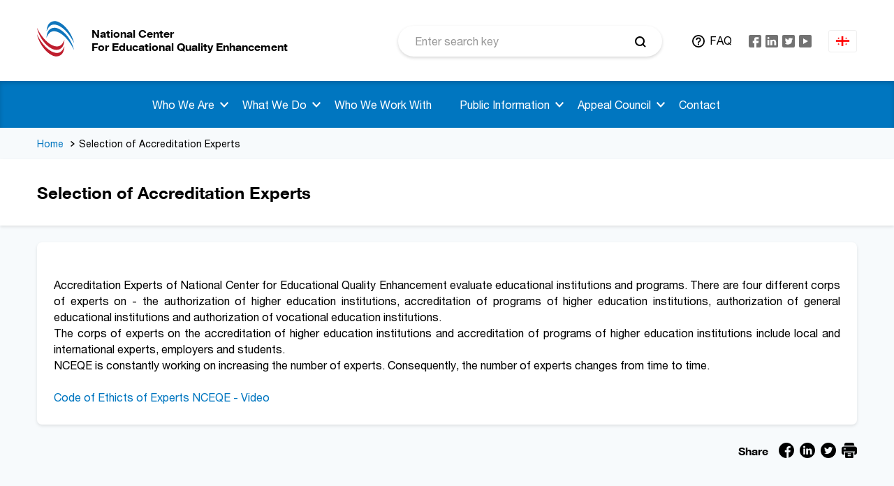

--- FILE ---
content_type: text/html; charset=UTF-8
request_url: https://eqe.ge/en/page/static/857/akreditatsiis-ekspertta-shercheva
body_size: 8190
content:
<!DOCTYPE html>
<html lang="en">
<head>
    <title>Selection of Accreditation Experts</title>
    <meta charset="utf-8">
    <meta name="csrf-token" content="IZlDj3zi8EBuH1ir7DuIoEBsPTWLyTr0pvCdPzTU">
    <link rel="stylesheet" type="text/css" href="/css/vendor.css?id=d41d8cd98f00b204e980">
    <link rel="stylesheet" type="text/css" href="/css/app.css?id=d547641617eb34dcecd7">
    <meta http-equiv="X-UA-Compatible" content="IE=edge">
    <meta name="viewport" content="width=device-width, initial-scale=1, maximum-scale=1, user-scalable=no">
    <link rel="icon" type="image/png" href="https://eqe.ge/img/favicon.png" />
    <meta property="og:type" content="website">
    <meta property="og:title" content="Selection of Accreditation Experts">
    <meta property="og:description" content="">
    <meta property="og:url" content="https://eqe.ge/en/page/static/857/akreditatsiis-ekspertta-shercheva">
    <meta property="og:image" content="https://eqe.ge/img/default_share_img_en.png">
    <meta property="og:image:width" content="1200">
    <meta property="og:image:height" content="630">
    <meta property="article:author" content="Circle">
    <meta name="keywords" content="home.meta.keywords">
    <link rel="stylesheet" href="https://cdn.jsdelivr.net/gh/fancyapps/fancybox@3.5.7/dist/jquery.fancybox.min.css" />
        <!-- Global site tag (gtag.js) - Google Analytics -->
    
    <!-- Google tag (gtag.js) -->
    <script async src="https://www.googletagmanager.com/gtag/js?id=G-7LZVXWH70X"></script>
    <script>
        window.dataLayer = window.dataLayer || [];
        function gtag(){dataLayer.push(arguments);}
        gtag('js', new Date());

        gtag('config', 'G-7LZVXWH70X');
    </script>
</head>
<body>
<div class="app-page">
    <div class="page__row page__row--wrapper">
        <div class="page__cell container-fluid">
            <div class="page__row page__row--header page__row--bg-white">
    <div class="page__cell container">
        <header class="header">
            <div class="row row-mr-12 align-items-center">
                <div class="col-9 col-sm-10 col-lg-4 col-xl-5 col-pd-12">
                    <div class="header__left">
                        <div class="header__logo">
                            <a href="https://eqe.ge/en" class="logo">
                                <img src="/img/logo_23.svg" alt="Logo" class="logo__picture">
                                <span class="logo__text medium text-uppercase">National Center </br> For Educational Quality Enhancement</span>
                            </a>
                        </div>
                    </div>
                </div>
                <div class="col-3 col-sm-2 col-lg-8 col-xl-7 col-pd-12">
                    <div class="row row-mr-12 align-items-center">
                        <div class="col-lg-6 col-xl-7 col-pd-12 col-pdr-0 d-none d-lg-block">
                            <div class="search search--header">
                                <form class="search__form" action="https://eqe.ge/en/search" method="GET">
    <input class="search__input" type="text" name="param" value="" placeholder="Enter search key" required autocomplete="off">
    <input class="search__input" type="hidden" name="model" value="news">
    <button class="search__btn"></button>
</form>                            </div>
                        </div>
                        <div class="col-md-12 col-lg-6 col-xl-5 col-pd-12">
                            <div class="row row-mr-12 flex-nowrap justify-content-end align-items-center">
                                <div class="col-auto col-pd-12 col-pdl-24 d-none d-lg-block">
                                    <div class="header__faq">
                                        <a class="faq-link text-uppercase" href="https://eqe.ge/en/faq">FAQ</a>                                    </div>
                                </div>
                                <div class="col-auto col-pd-12 d-none d-sm-block">
                                    <div class="social social--header">
                                        <ul class="social__items">
                            <li class="social__item">
                <a class="social__link" href="https://www.facebook.com/eqe.gov.ge/" target="_blank">
                    <svg class="social__icon social__icon--fb">
                        <use xlink:href="#fb"></use>
                    </svg>
                </a>
            </li>   
                            <style type="text/css">
                    .social__icon__linkedin > g > .blue {transition: fill .2s linear;}
                    .social__icon__linkedin:hover > g > .blue {fill: #1877f2 !important;}
                </style>
                <li class="social__item">
                    <a class="social__link" href="https://www.linkedin.com/company/national-center-for-educational-quality-enhancement/mycompany/?viewAsMember=true" target="_blank">
                        <svg class="social__icon social__icon__linkedin" width="18" height="18" viewBox="0 0 256 256">
                            <g style="stroke: none; stroke-width: 0; stroke-dasharray: none; stroke-linecap: butt; stroke-linejoin: miter; stroke-miterlimit: 10; fill: none; fill-rule: nonzero; opacity: 1;" transform="translate(1.4065934065934016 1.4065934065934016) scale(2.81 2.81)" >
                                <path class="blue" d="M 0 6.447 C 0 2.887 2.978 0 6.651 0 h 76.698 C 87.022 0 90 2.887 90 6.447 v 77.106 C 90 87.114 87.022 90 83.349 90 H 6.651 C 2.978 90 0 87.114 0 83.553 V 6.447 z" style="stroke: none; stroke-width: 1; stroke-dasharray: none; stroke-linecap: butt; stroke-linejoin: miter; stroke-miterlimit: 10; fill: #727272; fill-rule: nonzero; opacity: 1;" transform=" matrix(1 0 0 1 0 0) " stroke-linecap="round" />
                                <path d="M 20.485 29.151 c 4.74 0 7.691 -3.121 7.691 -7.021 c -0.088 -3.988 -2.95 -7.022 -7.601 -7.022 c -4.65 0 -7.69 3.034 -7.69 7.022 c 0 3.9 2.95 7.021 7.512 7.021 H 20.485 L 20.485 29.151 z" style="stroke: none; stroke-width: 1; stroke-dasharray: none; stroke-linecap: butt; stroke-linejoin: miter; stroke-miterlimit: 10; fill: rgb(255,255,255); fill-rule: nonzero; opacity: 1;" transform=" matrix(1 0 0 1 0 0) " stroke-linecap="round" />
                                <path d="M 27.282 75.339 v -40.64 H 13.688 v 40.64 H 27.282 z" style="stroke: none; stroke-width: 1; stroke-dasharray: none; stroke-linecap: butt; stroke-linejoin: miter; stroke-miterlimit: 10; fill: rgb(255,255,255); fill-rule: nonzero; opacity: 1;" transform=" matrix(1 0 0 1 0 0) " stroke-linecap="round" />
                                <path d="M 34.804 75.339 h 13.594 V 52.644 c 0 -1.215 0.088 -2.428 0.447 -3.296 c 0.983 -2.427 3.219 -4.94 6.975 -4.94 c 4.919 0 6.887 3.727 6.887 9.19 v 21.741 h 13.592 V 52.037 c 0 -12.483 -6.706 -18.291 -15.65 -18.291 c -7.333 0 -10.553 4.073 -12.342 6.847 h 0.091 v -5.894 H 34.804 C 34.982 38.513 34.804 75.339 34.804 75.339 L 34.804 75.339 z" style="stroke: none; stroke-width: 1; stroke-dasharray: none; stroke-linecap: butt; stroke-linejoin: miter; stroke-miterlimit: 10; fill: rgb(255,255,255); fill-rule: nonzero; opacity: 1;" transform=" matrix(1 0 0 1 0 0) " stroke-linecap="round" />
                            </g>
                        </svg>
                    </a>
                </li> 
                                                        <li class="social__item">
                <a class="social__link" href="https://twitter.com/eqe_georgia" target="_blank">
                    <svg class="social__icon social__icon--tw">
                        <use xlink:href="#tw"></use>
                    </svg>
                </a>
            </li>   
                                            <li class="social__item">
                <a class="social__link" href="https://www.youtube.com/user/NCEQE" target="_blank">
                    <svg class="social__icon social__icon--yt">
                        <use xlink:href="#yt"></use>
                    </svg>
                </a>
            </li>   
                        </ul>                                    </div>
                                </div>
                                <div class="col-auto col-pd-12 d-none d-lg-block">
                                    <div class="lang lang--header">
                                        <div class="lang__wrapper">
     
        <a class="lang__active" href="https://eqe.ge/ka/page/static/857/akreditatsiis-ekspertta-shercheva">
            <img src="/img/icons/ka.svg" alt="ka" class="lang__picture">
        </a>
    </div>                                    </div>
                                </div>
                                <div class="col-auto col-pd-12 d-block d-lg-none">
                                    <div class="btn-nav" data-target="#nav">
                                        <button type="button" class="hamburger">
                                            <span class="hamburger__line"></span>
                                            <span class="hamburger__line"></span>
                                            <span class="hamburger__line"></span>
                                        </button>
                                    </div>
                                </div>
                            </div>
                        </div>
                    </div>
                </div>
            </div>
        </header>
    </div>
</div>            <div class="page__row page__row--nav">
    <div class="page__cell container">
        <nav class="nav" id="nav">
            <div class="nav__wrapper">
                <div class="d-block d-lg-none">
                    <div class="search search--nav">
                        <form class="search__form" action="https://eqe.ge/en/search" method="GET">
    <input class="search__input" type="text" name="param" value="" placeholder="Enter search key" required autocomplete="off">
    <input class="search__input" type="hidden" name="model" value="news">
    <button class="search__btn"></button>
</form>                    </div>
                </div>
                                    <ul class="nav__menu">
                                            
                                                            <li class="nav__item">
                                    <a href="#" class="nav__link nav__link--dropdown">Who We Are</a>
                                    <span class="nav__arrow target" data-target=".nav__dropdown"></span>
                                    <div class="nav__dropdown">
                                        <ul class="dropdown">
                                                                                                                                                <li class="dropdown__item">
                                                        <a href="https://eqe.ge/en/page/static/5/chven-shesakheb" class="dropdown__link">About Us</a>
                                                    </li>
                                                                                                                                                                                                <li class="dropdown__item">
                                                        <a href="https://eqe.ge/en/page/parent/7/ganatlebis-sistema" class="dropdown__link">Education System</a>
                                                    </li>
                                                                                                                                                                                                <li class="dropdown__item">
                                                        <a href="https://eqe.ge/en/page/static/55/khedvamisiaghirebulebebimiznebi" class="dropdown__link">Vision/Mission/Values</a>
                                                    </li>
                                                                                                                                                                                                <li class="dropdown__item">
                                                        <a href="https://eqe.ge/en/structure" class="dropdown__link">Structure</a>
                                                    </li>
                                                                                                                                                                                                <li class="dropdown__item">
                                                        <a href="https://eqe.ge/en/page/parent/899/sakoordinatsio-sabcho" class="dropdown__link">Coordination Council</a>
                                                    </li>
                                                                                                                                                                                                <li class="dropdown__item">
                                                        <a href="https://eqe.ge/en/page/static/59/tsliuri-angarishebi" class="dropdown__link">Reports</a>
                                                    </li>
                                                                                                                                                                                                <li class="dropdown__item">
                                                        <a href="https://eqe.ge/en/page/static/61/strategiuli-gegma" class="dropdown__link">Strategic Plan</a>
                                                    </li>
                                                                                                                                                                                                <li class="dropdown__item">
                                                        <a href="https://eqe.ge/en/page/static/327/kvleva-da-analizi" class="dropdown__link">Research and Analysis</a>
                                                    </li>
                                                                                                                                                                                                <li class="dropdown__item">
                                                        <a href="https://eqe.ge/en/faq" class="dropdown__link">Frequently asked questions</a>
                                                    </li>
                                                                                                                                                                                                <li class="dropdown__item">
                                                        <a href="https://eqe.ge/en/page/static/1065/centris-tanamshromelta-etikis-kodeqsi" class="dropdown__link">Center Employee Code of Ethics</a>
                                                    </li>
                                                                                                                                                                                                <li class="dropdown__item">
                                                        <a href="https://eqe.ge/en/page/static/1119/conferences" class="dropdown__link">Conferences</a>
                                                    </li>
                                                                                                                                
                                        </ul>
                                    </div>
                                </li>   
                                                                        
                                                            <li class="nav__item">
                                    <a href="#" class="nav__link nav__link--dropdown">What We Do</a>
                                    <span class="nav__arrow target" data-target=".nav__dropdown"></span>
                                    <div class="nav__dropdown">
                                        <ul class="dropdown">
                                                                                                                                                <li class="dropdown__item">
                                                        <a href="https://eqe.ge/en/books" class="dropdown__link">Electronic Journal</a>
                                                    </li>
                                                                                                                                                                                                <li class="dropdown__item">
                                                        <a href="https://eqe.ge/en/blocks/13/show" class="dropdown__link">Quality Assurance</a>
                                                    </li>
                                                                                                                                                                                                <li class="dropdown__item">
                                                        <a href="https://eqe.ge/en/blocks/12/show" class="dropdown__link">Services</a>
                                                    </li>
                                                                                                                                                                                                <li class="dropdown__item">
                                                        <a href="https://eqe.ge/en/page/static/895/tematuri-analizebi" class="dropdown__link">Thematic Analysis</a>
                                                    </li>
                                                                                                                                                                                                <li class="dropdown__item">
                                                        <a href="https://eqe.ge/en/page/parent/787/erovnuli-kvalifikatsiebis-charcho" class="dropdown__link">The National Qualifications Framework</a>
                                                    </li>
                                                                                                                                                                                                <li class="dropdown__item">
                                                        <a href="https://eqe.ge/en/page/static/69/umaghlesi-ganatleba" class="dropdown__link">Higher Education</a>
                                                    </li>
                                                                                                                                                                                                <li class="dropdown__item">
                                                        <a href="https://eqe.ge/en/page/static/79/profesiuli-ganatleba" class="dropdown__link">Vocational Education</a>
                                                        <span class="dropdown__arrow target" data-target=".nav__dropdown"></span>
                                                        <div class="nav__dropdown nav__dropdown--sub">
                                                            <ul class="dropdown dropdown--sub">
                                                                                                                                    <li class="dropdown__item">
                                                                        <a href="https://eqe.ge/en/page/static/679/profesiuli-dargobrivi-sabchoebi" class="dropdown__link">Vocational Sectoral Councils</a>
                                                                    </li>
                                                                                                                                    <li class="dropdown__item">
                                                                        <a href="https://eqe.ge/en/page/static/681/profesiuli-programebi" class="dropdown__link">Vocational Programs</a>
                                                                    </li>
                                                                                                                                    <li class="dropdown__item">
                                                                        <a href="https://eqe.ge/en/page/static/683/saganmanatleblo-resursi" class="dropdown__link">Educationa resources</a>
                                                                    </li>
                                                                                                                            </ul>
                                                        </div>
                                                    </li>
                                                                                                                                                                                                <li class="dropdown__item">
                                                        <a href="https://eqe.ge/en/page/static/115/zogadi-ganatleba" class="dropdown__link">General Education</a>
                                                    </li>
                                                                                                                                                                                                <li class="dropdown__item">
                                                        <a href="https://eqe.ge/en/page/static/1010/adreuli-da-skolamdeli-aghzrdisa-da-ganatlebis-khariskhis-uzrunvelyofa" class="dropdown__link">Early and Preschool Education and Care</a>
                                                    </li>
                                                                                                                                                                                                <li class="dropdown__item">
                                                        <a href="https://eqe.ge/en/page/static/119/samartlebrivi-aktebi" class="dropdown__link">Legal Acts</a>
                                                        <span class="dropdown__arrow target" data-target=".nav__dropdown"></span>
                                                        <div class="nav__dropdown nav__dropdown--sub">
                                                            <ul class="dropdown dropdown--sub">
                                                                                                                                    <li class="dropdown__item">
                                                                        <a href="https://eqe.ge/en/page/static/121/sakanonmdeblo-aktebi" class="dropdown__link">Laws</a>
                                                                    </li>
                                                                                                                                    <li class="dropdown__item">
                                                                        <a href="https://eqe.ge/en/page/static/123/2kanonkvemdebare-aktebi" class="dropdown__link">Sublegal Acts</a>
                                                                    </li>
                                                                                                                            </ul>
                                                        </div>
                                                    </li>
                                                                                                                                
                                        </ul>
                                    </div>
                                </li>   
                                                                        
                                                            <li class="nav__item">
                                    <a href="https://eqe.ge/en/page/parent/953/vistan-vtanamshromlobt" class="nav__link nav__link--dropdown">Who We Work With</a>
                                    
                                </li>
                                                                        
                                                            <li class="nav__item">
                                    <a href="#" class="nav__link nav__link--dropdown">Public Information</a>
                                    <span class="nav__arrow target" data-target=".nav__dropdown"></span>
                                    <div class="nav__dropdown">
                                        <ul class="dropdown">
                                                                                                                                                <li class="dropdown__item">
                                                        <a href="https://eqe.ge/en/page/static/19/sajaro-informatsia" class="dropdown__link">Public Infomration</a>
                                                    </li>
                                                                                                                                                                                                <li class="dropdown__item">
                                                        <a href="https://eqe.ge/en/public-info" class="dropdown__link">General Information About The Administrative Body</a>
                                                    </li>
                                                                                                                                
                                        </ul>
                                    </div>
                                </li>   
                                                                        
                                                            <li class="nav__item">
                                    <a href="https://eqe.ge/en/page/static/711/saapelatsio-sabcho" class="nav__link nav__link--dropdown">Appeal Council</a>
                                    <span class="nav__arrow target" data-target=".nav__dropdown"></span>
                                    <div class="nav__dropdown">
                                        <ul class="dropdown">
                                                                                                                                                <li class="dropdown__item">
                                                        <a href="https://eqe.ge/en/page/static/835/apelatsia-da-sachivrebi" class="dropdown__link">Appeals &amp; Complaints</a>
                                                    </li>
                                                                                                                                                                                                <li class="dropdown__item">
                                                        <a href="https://eqe.ge/en/page/static/339/gadatsqvetilebebi" class="dropdown__link">Decisions</a>
                                                    </li>
                                                                                                                                
                                        </ul>
                                    </div>
                                </li>   
                                                                        
                                                            <li class="nav__item">
                                    <a href="https://eqe.ge/en/contact" class="nav__link nav__link--dropdown">Contact</a>
                                    
                                </li>
                                                                        </ul>                   
                                <div class="nav__footer">
                    <div class="row align-items-center">
                        <div class="col-auto d-block d-lg-none">
                            <div class="nav__faq">
                                <a class="faq-link text-uppercase" href="https://eqe.ge/en/faq">FAQ</a>                            </div>
                        </div>
                        <div class="col-auto d-block d-lg-none">
                            <div class="social social--nav">
                                <ul class="social__items">
                            <li class="social__item">
                <a class="social__link" href="https://www.facebook.com/eqe.gov.ge/" target="_blank">
                    <svg class="social__icon social__icon--fb">
                        <use xlink:href="#fb"></use>
                    </svg>
                </a>
            </li>   
                            <style type="text/css">
                    .social__icon__linkedin > g > .blue {transition: fill .2s linear;}
                    .social__icon__linkedin:hover > g > .blue {fill: #1877f2 !important;}
                </style>
                <li class="social__item">
                    <a class="social__link" href="https://www.linkedin.com/company/national-center-for-educational-quality-enhancement/mycompany/?viewAsMember=true" target="_blank">
                        <svg class="social__icon social__icon__linkedin" width="18" height="18" viewBox="0 0 256 256">
                            <g style="stroke: none; stroke-width: 0; stroke-dasharray: none; stroke-linecap: butt; stroke-linejoin: miter; stroke-miterlimit: 10; fill: none; fill-rule: nonzero; opacity: 1;" transform="translate(1.4065934065934016 1.4065934065934016) scale(2.81 2.81)" >
                                <path class="blue" d="M 0 6.447 C 0 2.887 2.978 0 6.651 0 h 76.698 C 87.022 0 90 2.887 90 6.447 v 77.106 C 90 87.114 87.022 90 83.349 90 H 6.651 C 2.978 90 0 87.114 0 83.553 V 6.447 z" style="stroke: none; stroke-width: 1; stroke-dasharray: none; stroke-linecap: butt; stroke-linejoin: miter; stroke-miterlimit: 10; fill: #727272; fill-rule: nonzero; opacity: 1;" transform=" matrix(1 0 0 1 0 0) " stroke-linecap="round" />
                                <path d="M 20.485 29.151 c 4.74 0 7.691 -3.121 7.691 -7.021 c -0.088 -3.988 -2.95 -7.022 -7.601 -7.022 c -4.65 0 -7.69 3.034 -7.69 7.022 c 0 3.9 2.95 7.021 7.512 7.021 H 20.485 L 20.485 29.151 z" style="stroke: none; stroke-width: 1; stroke-dasharray: none; stroke-linecap: butt; stroke-linejoin: miter; stroke-miterlimit: 10; fill: rgb(255,255,255); fill-rule: nonzero; opacity: 1;" transform=" matrix(1 0 0 1 0 0) " stroke-linecap="round" />
                                <path d="M 27.282 75.339 v -40.64 H 13.688 v 40.64 H 27.282 z" style="stroke: none; stroke-width: 1; stroke-dasharray: none; stroke-linecap: butt; stroke-linejoin: miter; stroke-miterlimit: 10; fill: rgb(255,255,255); fill-rule: nonzero; opacity: 1;" transform=" matrix(1 0 0 1 0 0) " stroke-linecap="round" />
                                <path d="M 34.804 75.339 h 13.594 V 52.644 c 0 -1.215 0.088 -2.428 0.447 -3.296 c 0.983 -2.427 3.219 -4.94 6.975 -4.94 c 4.919 0 6.887 3.727 6.887 9.19 v 21.741 h 13.592 V 52.037 c 0 -12.483 -6.706 -18.291 -15.65 -18.291 c -7.333 0 -10.553 4.073 -12.342 6.847 h 0.091 v -5.894 H 34.804 C 34.982 38.513 34.804 75.339 34.804 75.339 L 34.804 75.339 z" style="stroke: none; stroke-width: 1; stroke-dasharray: none; stroke-linecap: butt; stroke-linejoin: miter; stroke-miterlimit: 10; fill: rgb(255,255,255); fill-rule: nonzero; opacity: 1;" transform=" matrix(1 0 0 1 0 0) " stroke-linecap="round" />
                            </g>
                        </svg>
                    </a>
                </li> 
                                                        <li class="social__item">
                <a class="social__link" href="https://twitter.com/eqe_georgia" target="_blank">
                    <svg class="social__icon social__icon--tw">
                        <use xlink:href="#tw"></use>
                    </svg>
                </a>
            </li>   
                                            <li class="social__item">
                <a class="social__link" href="https://www.youtube.com/user/NCEQE" target="_blank">
                    <svg class="social__icon social__icon--yt">
                        <use xlink:href="#yt"></use>
                    </svg>
                </a>
            </li>   
                        </ul>                            </div>
                        </div>
                        <div class="col-auto d-block d-lg-none">
                            <div class="nav__lang">
                                <div class="lang__wrapper">
     
        <a class="lang__active" href="https://eqe.ge/ka/page/static/857/akreditatsiis-ekspertta-shercheva">
            <img src="/img/icons/ka.svg" alt="ka" class="lang__picture">
        </a>
    </div>                            </div>
                        </div>
                    </div>
                </div>
            </div>
        </nav>
    </div>
</div>            
<div class="page__row">
    <div class="page__cell container">
        <div class="breadcrumbs">
            <ul class="breadcrumbs__items">
                                    <li class="breadcrumbs__item">
                                                    <a href="https://eqe.ge/en" class="breadcrumbs__link">Home</a>
                                            </li>
                                    <li class="breadcrumbs__item">
                                                    <span class="breadcrumbs__span">Selection of Accreditation Experts</span>
                                            </li>
                            </ul>
        </div>
    </div>
</div><div class="page__row page__row--headline box-shadow">
    <div class="page__cell container">
        <div class="headline">
            <h3 class="headline__title title title--h3 medium text-uppercase">
                Selection of Accreditation Experts
            </h3>
        </div>
    </div>
</div>    <div class="page__row page__row--content">
        <div class="page__cell container">
                            <div class="block box-shadow">
                    <div class="content">
                        <p style="text-align: justify;"><br />
Accreditation Experts of National Center for Educational Quality Enhancement evaluate educational institutions and programs. There are four different corps of experts on - the authorization of higher education institutions, accreditation of programs of higher education institutions, authorization of general educational institutions and authorization of vocational education institutions.<br />
The corps of experts on the accreditation of higher education institutions and accreditation of programs of higher education institutions include local and international experts, employers and students.<br />
NCEQE is constantly working on increasing the number of experts. Consequently, the number of experts changes from time to time.&nbsp;</p>

<p style="text-align: justify;">&nbsp;</p>

<p style="text-align: justify;"><a href="https://www.youtube.com/watch?v=gVpaTNJdmxM">Code of Ethicts of Experts NCEQE - Video</a></p>
                    </div>
                </div>
                        <div class="share mrb-24">
    <div class="share__wrapper">
        <span class="share__text medium">Share</span>
        <div class="share__social">
            <ul class="share__social-items">
                <li class="share__social-item">
                    <a target="_blank" href="https://www.facebook.com/sharer/sharer.php?u=https://eqe.ge/en/page/parent/857" class="share__social-link">
                        <svg class="share__social-icon share__social-fb">
                            <use xlink:href="#share-fb"></use>
                        </svg>
                    </a>
                </li>
                <li class="share__social-item">
                    <a target="_blank" href="https://www.linkedin.com/sharing/share-offsite/?url=https://eqe.ge/en/page/parent/857" class="share__social-link">
                        <svg class="share__social-icon share__social-in">
                            <use xlink:href="#share-in"></use>
                        </svg>
                    </a>
                </li>
                <li class="share__social-item">
                    <a target="_blank" href="https://twitter.com/intent/tweet?ref_src=https://eqe.ge/en/page/parent/857" class="share__social-link">
                        <svg class="share__social-icon share__social-tw">
                            <use xlink:href="#share-tw"></use>
                        </svg>
                    </a>
                </li>
                <li class="share__social-item">
                    <a onclick="window.print()" class="share__social-link">
                        <svg class="share__social-icon share__social-print">
                            <use xlink:href="#share-print"></use>
                        </svg>
                    </a>
                </li>
            </ul>
        </div>
    </div>
</div>        </div>
    </div>
        </div>
    </div>
        <div class="page__row page__row--footer">
    <div class="page__cell container-fluid">
        <div class="page__row page__row--bg-white page__row--hr">
            <div class="page__cell container">
                <div class="footer">
                    <div class="footer__top medium">
                        <div class="row">
                                                            <div class="col-12 col-lg-7">
                                    <h6 class="footer__title title title--h6 text-uppercase">Navigation</h6>
                                    <div class="row">
                                                                                    <div class="col-12 col-sm-5">
                                                <ul class="footer__menu">
                                                                                                            <li class="footer__menu-item">
                                                            <a href="https://eqe.ge/en/page/parent/581/umaghlesi-ganatlebis-khariskhis-uzrunvelqofa" class="footer__menu-link link">Quality Assurance in Higher Education</a>
                                                        </li>
                                                                                                            <li class="footer__menu-item">
                                                            <a href="https://eqe.ge/en/page/parent/953/vistan-vtanamshromlobt" class="footer__menu-link link">Who We Work With</a>
                                                        </li>
                                                                                                            <li class="footer__menu-item">
                                                            <a href="https://eqe.ge/ka/blocks/12/show" class="footer__menu-link link">Services</a>
                                                        </li>
                                                                                                    </ul> 
                                            </div>
                                                                                    <div class="col-12 col-sm-7">
                                                <ul class="footer__menu">
                                                                                                            <li class="footer__menu-item">
                                                            <a href="https://eqe.ge/en/faq" class="footer__menu-link link">Frequently asked questions</a>
                                                        </li>
                                                                                                            <li class="footer__menu-item">
                                                            <a href="https://tbcpay.ge/ka/services/ganatleba/ganatlebis-xarisxis-ganvitarebis-erovnuli-centri" class="footer__menu-link link">E-PAYMENTS</a>
                                                        </li>
                                                                                                    </ul> 
                                            </div>
                                                                            </div>
                                </div> 
                                                        <div class="col-12 col-lg-5">
                                <h6 class="footer__title title title--h6 text-uppercase">Contact us</h6>
                                                                                                            <p class="footer__text">2 Merab Aleksidze st, Second lane. (In the neighborhood of Sports Palace)</p>
                                                                                                                                                                                <p class="footer__text">
                                            <a class="link link--black" href="tel:( +995 32 2 02 21 21)">( +995 32 2 02 21 21)</a>
                                        </p>
                                                                                                                                                                                <p class="footer__text">
                                            <a class="link link--black" href="mailto:info@eqe.ge">info@eqe.ge</a>
                                        </p>
                                                                                                </div>
                        </div>
                    </div>
                </div>
            </div>
        </div>
        <div class="page__row page__row--bg-gray-light">
            <div class="page__cell container">
                <div class="footer">
                    <div class="footer__bottom">
                        <div class="row align-items-center justify-content-lg-between">
                            <div class="col-12 col-md-3 order-1 order-lg-1 d-flex justify-content-center justify-content-md-start">
                                <div class="social social--footer">
                                    <ul class="social__items">
                            <li class="social__item">
                <a class="social__link" href="https://www.facebook.com/eqe.gov.ge/" target="_blank">
                    <svg class="social__icon social__icon--fb">
                        <use xlink:href="#fb"></use>
                    </svg>
                </a>
            </li>   
                            <style type="text/css">
                    .social__icon__linkedin > g > .blue {transition: fill .2s linear;}
                    .social__icon__linkedin:hover > g > .blue {fill: #1877f2 !important;}
                </style>
                <li class="social__item">
                    <a class="social__link" href="https://www.linkedin.com/company/national-center-for-educational-quality-enhancement/mycompany/?viewAsMember=true" target="_blank">
                        <svg class="social__icon social__icon__linkedin" width="18" height="18" viewBox="0 0 256 256">
                            <g style="stroke: none; stroke-width: 0; stroke-dasharray: none; stroke-linecap: butt; stroke-linejoin: miter; stroke-miterlimit: 10; fill: none; fill-rule: nonzero; opacity: 1;" transform="translate(1.4065934065934016 1.4065934065934016) scale(2.81 2.81)" >
                                <path class="blue" d="M 0 6.447 C 0 2.887 2.978 0 6.651 0 h 76.698 C 87.022 0 90 2.887 90 6.447 v 77.106 C 90 87.114 87.022 90 83.349 90 H 6.651 C 2.978 90 0 87.114 0 83.553 V 6.447 z" style="stroke: none; stroke-width: 1; stroke-dasharray: none; stroke-linecap: butt; stroke-linejoin: miter; stroke-miterlimit: 10; fill: #727272; fill-rule: nonzero; opacity: 1;" transform=" matrix(1 0 0 1 0 0) " stroke-linecap="round" />
                                <path d="M 20.485 29.151 c 4.74 0 7.691 -3.121 7.691 -7.021 c -0.088 -3.988 -2.95 -7.022 -7.601 -7.022 c -4.65 0 -7.69 3.034 -7.69 7.022 c 0 3.9 2.95 7.021 7.512 7.021 H 20.485 L 20.485 29.151 z" style="stroke: none; stroke-width: 1; stroke-dasharray: none; stroke-linecap: butt; stroke-linejoin: miter; stroke-miterlimit: 10; fill: rgb(255,255,255); fill-rule: nonzero; opacity: 1;" transform=" matrix(1 0 0 1 0 0) " stroke-linecap="round" />
                                <path d="M 27.282 75.339 v -40.64 H 13.688 v 40.64 H 27.282 z" style="stroke: none; stroke-width: 1; stroke-dasharray: none; stroke-linecap: butt; stroke-linejoin: miter; stroke-miterlimit: 10; fill: rgb(255,255,255); fill-rule: nonzero; opacity: 1;" transform=" matrix(1 0 0 1 0 0) " stroke-linecap="round" />
                                <path d="M 34.804 75.339 h 13.594 V 52.644 c 0 -1.215 0.088 -2.428 0.447 -3.296 c 0.983 -2.427 3.219 -4.94 6.975 -4.94 c 4.919 0 6.887 3.727 6.887 9.19 v 21.741 h 13.592 V 52.037 c 0 -12.483 -6.706 -18.291 -15.65 -18.291 c -7.333 0 -10.553 4.073 -12.342 6.847 h 0.091 v -5.894 H 34.804 C 34.982 38.513 34.804 75.339 34.804 75.339 L 34.804 75.339 z" style="stroke: none; stroke-width: 1; stroke-dasharray: none; stroke-linecap: butt; stroke-linejoin: miter; stroke-miterlimit: 10; fill: rgb(255,255,255); fill-rule: nonzero; opacity: 1;" transform=" matrix(1 0 0 1 0 0) " stroke-linecap="round" />
                            </g>
                        </svg>
                    </a>
                </li> 
                                                        <li class="social__item">
                <a class="social__link" href="https://twitter.com/eqe_georgia" target="_blank">
                    <svg class="social__icon social__icon--tw">
                        <use xlink:href="#tw"></use>
                    </svg>
                </a>
            </li>   
                                            <li class="social__item">
                <a class="social__link" href="https://www.youtube.com/user/NCEQE" target="_blank">
                    <svg class="social__icon social__icon--yt">
                        <use xlink:href="#yt"></use>
                    </svg>
                </a>
            </li>   
                        </ul>                                </div>
                            </div>
                            <div class="col-12 col-md-9 col-lg-6 order-3 order-lg-2">
                                <p class="footer__copy">&copy; 2020 - National Center  For Educational Quality Enhancement</p>
                            </div>
                            <div class="col-7 col-lg-3 order-2 order-lg-3 d-none">
                                <div class="created">
                                    <span class="created__text gray-dark2">Crafted by</span>
                                    <a class="created__link" href="https://circle.ge/" target="_blank">
                                        <img src="/img/icons/circle.svg" alt="Circle" class="create__brand">
                                    </a>
                                </div>
                            </div>
                        </div>
                    </div>
                </div>
            </div>
        </div>
    </div>
</div></div>
<svg style="display: none;">
    <symbol id="prev" viewBox="0 0 7.41 12">
        <g>
            <path id="Path_7" data-name="Path 7" d="M1.41,0,6,4.58,10.59,0,12,1.41l-6,6-6-6Z" transform="translate(7.41) rotate(90)"/>
        </g>
    </symbol>
    <symbol id="next" viewBox="0 0 7.41 12">
        <g>
            <path id="Path_6" data-name="Path 6" d="M1.41,0,6,4.58,10.59,0,12,1.41l-6,6-6-6Z" transform="translate(0 12) rotate(-90)"/>
        </g>
    </symbol>
    <symbol id="fb" viewBox="0 0 18 18">
        <g>
            <path id="facebook" d="M15.363,0H2.637A2.64,2.64,0,0,0,0,2.637V15.363A2.64,2.64,0,0,0,2.637,18H7.945V11.637H5.836V8.473H7.945V6.328a3.168,3.168,0,0,1,3.164-3.164h3.2V6.328h-3.2V8.473h3.2l-.527,3.164H11.109V18h4.254A2.64,2.64,0,0,0,18,15.363V2.637A2.64,2.64,0,0,0,15.363,0Zm0,0"/>
        </g>
    </symbol>
    <symbol id="in" viewBox="0 0 18 18">
        <g>
            <path id="linkedin" d="M15.363,0H2.637A2.64,2.64,0,0,0,0,2.637V15.363A2.64,2.64,0,0,0,2.637,18H15.363A2.64,2.64,0,0,0,18,15.363V2.637A2.64,2.64,0,0,0,15.363,0Zm-9,14.273H4.254V6.891H6.363Zm0-8.437H4.254V3.727H6.363Zm7.383,8.438H11.637V10.055a1.055,1.055,0,0,0-2.109,0v4.219H7.418V6.891H9.527v.4a4.572,4.572,0,0,1,1.582-.4,2.761,2.761,0,0,1,2.637,2.8Zm0,0"/>
        </g>
    </symbol>
    <symbol id="tw" viewBox="0 0 18 18">
        <g transform="translate(-1174 -73)">
            <rect id="Rectangle_22" data-name="Rectangle 22" width="18" height="18" rx="2" transform="translate(1174 73)"/>
            <path id="twitter" d="M4.239,9.3a9.75,9.75,0,0,1-1.506-.12,7.068,7.068,0,0,1-2.06-.75L0,8.063l.729-.24c.8-.262,1.282-.425,1.882-.679A2.5,2.5,0,0,1,1.324,5.654l-.17-.515.139.021a2.529,2.529,0,0,1-.317-.39A2.4,2.4,0,0,1,.57,3.344L.6,2.9.871,3a2.515,2.515,0,0,1-.244-.683A2.6,2.6,0,0,1,.9.566l.234-.43.313.376a5.768,5.768,0,0,0,3.737,2.1,2.235,2.235,0,0,1,.136-1.187,2.223,2.223,0,0,1,.9-1.036A2.715,2.715,0,0,1,7.8.006,2.516,2.516,0,0,1,9.35.644,5.193,5.193,0,0,0,9.916.455c.124-.047.265-.1.441-.16l.649-.224L10.583,1.28l.087-.006.693-.031-.41.56c-.023.032-.029.041-.038.054-.033.05-.074.112-.637.863a1.059,1.059,0,0,0-.2.69,6.524,6.524,0,0,1-.356,2.624A4.644,4.644,0,0,1,8.479,7.879a5.506,5.506,0,0,1-2.61,1.262A8.034,8.034,0,0,1,4.239,9.3Zm0,0" transform="translate(1177.768 77.391)" fill="#fff"/>
        </g>
    </symbol>
    <symbol id="yt" viewBox="0 0 18 18">
        <g transform="translate(-1195 -73)">
            <path id="Path_15" data-name="Path 15" d="M2,0H16a2,2,0,0,1,2,2V16a2,2,0,0,1-2,2H2a2,2,0,0,1-2-2V2A2,2,0,0,1,2,0Z" transform="translate(1195 73)"/>
            <path id="Polygon_1" data-name="Polygon 1" d="M4,0,8,7H0Z" transform="translate(1208 78) rotate(90)" fill="#fff"/>
        </g>
    </symbol>
    <symbol id="share-fb" viewBox="0 0 22 22">
        <g>
            <path id="share-facebook" d="M22,11A11,11,0,1,0,11,22c.064,0,.129,0,.193,0V13.436H8.83V10.682h2.363V8.654a3.309,3.309,0,0,1,3.532-3.631,19.2,19.2,0,0,1,2.118.107V7.588H15.4c-1.139,0-1.362.541-1.362,1.336v1.753h2.729l-.357,2.754H14.038v8.143A11,11,0,0,0,22,11Z"/>
        </g>
    </symbol>
    <symbol id="share-in" viewBox="0 0 22 22">
        <g>
            <path id="share-linkedin" d="M11,0A11,11,0,1,0,22,11,11,11,0,0,0,11,0ZM7.8,16.629H5.125V8.569H7.8ZM6.464,7.469H6.447a1.4,1.4,0,1,1,.035-2.785,1.4,1.4,0,1,1-.018,2.785Zm11,9.16H14.785V12.317c0-1.084-.388-1.823-1.357-1.823a1.467,1.467,0,0,0-1.374.98,1.835,1.835,0,0,0-.088.654v4.5H9.286s.035-7.3,0-8.06h2.679V9.71a2.66,2.66,0,0,1,2.414-1.33c1.763,0,3.084,1.152,3.084,3.628Zm0,0"/>
        </g>
    </symbol>
    <symbol id="share-tw" viewBox="0 0 22 22">
        <g>
            <path id="share-twitter" d="M11,0A11,11,0,1,0,22,11,11,11,0,0,0,11,0Zm5.022,8.577q.007.162.007.326a7.135,7.135,0,0,1-7.184,7.184h0a7.147,7.147,0,0,1-3.87-1.134,5.135,5.135,0,0,0,.6.035,5.066,5.066,0,0,0,3.136-1.081,2.528,2.528,0,0,1-2.359-1.754A2.516,2.516,0,0,0,7.5,12.11,2.525,2.525,0,0,1,5.47,9.635c0-.011,0-.022,0-.032a2.507,2.507,0,0,0,1.144.316,2.527,2.527,0,0,1-.782-3.371,7.168,7.168,0,0,0,5.2,2.638,2.526,2.526,0,0,1,4.3-2.3,5.064,5.064,0,0,0,1.6-.613,2.535,2.535,0,0,1-1.11,1.4,5.035,5.035,0,0,0,1.45-.4A5.131,5.131,0,0,1,16.022,8.577Zm0,0"/>
        </g>
    </symbol>
    <symbol id="share-print" viewBox="0 0 19.961 20">
        <g transform="translate(-0.5)">
            <path id="Path_42" data-name="Path 42" d="M101.547,3.867V2.93A2.933,2.933,0,0,0,98.617,0H91.43A2.933,2.933,0,0,0,88.5,2.93v.937Z" transform="translate(-84.563)"/>
            <path id="Path_43" data-name="Path 43" d="M118.5,319v6.367a1.172,1.172,0,0,0,1.172,1.172h8.359a1.172,1.172,0,0,0,1.172-1.172V319Zm6.914,5h-3.125a.586.586,0,1,1,0-1.172h3.125a.586.586,0,0,1,0,1.172Zm0-2.5h-3.125a.586.586,0,0,1,0-1.172h3.125a.586.586,0,0,1,0,1.172Z" transform="translate(-113.391 -306.539)"/>
            <path id="Path_44" data-name="Path 44" d="M17.531,129H3.43A2.933,2.933,0,0,0,.5,131.93v4.688a2.933,2.933,0,0,0,2.93,2.93h.508v-3.125H3.586a.586.586,0,0,1,0-1.172h13.75a.586.586,0,0,1,0,1.172h-.352v3.125h.547a2.933,2.933,0,0,0,2.93-2.93V131.93A2.933,2.933,0,0,0,17.531,129Zm-12.07,3.672H3.586a.586.586,0,0,1,0-1.172H5.461a.586.586,0,0,1,0,1.172Z" transform="translate(0 -123.961)"/>
        </g>
    </symbol>
    <symbol id="pagination-prev" viewBox="0 0 5.298 8.58">
        <g transform="translate(-0.5)">
            <path id="Path_47" data-name="Path 47" d="M7.008,8.59l3.282,3.275L13.572,8.59,14.58,9.6l-4.29,4.29L6,9.6Z" transform="translate(13.888 -6) rotate(90)"/>
        </g>
    </symbol>
    <symbol id="pagination-next" viewBox="0 0 5.298 8.58">
        <g transform="translate(-0.5)">
            <path id="Path_48" data-name="Path 48" d="M7.008,8.59l3.282,3.275L13.572,8.59,14.58,9.6l-4.29,4.29L6,9.6Z" transform="translate(-8.59 14.58) rotate(-90)"/>
        </g>
    </symbol>
</svg>
<script type="text/javascript" src="/js/vendor.js?id=ca3cbc7e246c1c37ee11"></script>
<script type="text/javascript" src="/js/app.js?id=6cd07678e9e36e365435"></script>
<div class="calendar-dates"></div>
<!-- Messenger Chat Plugin Code -->
<div id="fb-root"></div>

<!-- Your Chat Plugin code -->
<div id="fb-customer-chat" class="fb-customerchat">
</div>

<script>
  var chatbox = document.getElementById('fb-customer-chat');
  chatbox.setAttribute("page_id", "158286090908389");
  chatbox.setAttribute("attribution", "biz_inbox");
</script>

<!-- Your SDK code -->
<script>
  window.fbAsyncInit = function() {
    FB.init({
      xfbml            : true,
      version          : 'v16.0'
    });
  };

  (function(d, s, id) {
    var js, fjs = d.getElementsByTagName(s)[0];
    if (d.getElementById(id)) return;
    js = d.createElement(s); js.id = id;
    js.src = 'https://connect.facebook.net/en_US/sdk/xfbml.customerchat.js';
    fjs.parentNode.insertBefore(js, fjs);
  }(document, 'script', 'facebook-jssdk'));
</script>
</body>
</html>


--- FILE ---
content_type: image/svg+xml
request_url: https://eqe.ge/img/icons/arrow_downward.svg
body_size: 247
content:
<svg xmlns="http://www.w3.org/2000/svg" width="22.627" height="22.627" viewBox="0 0 22.627 22.627">
  <path id="ic_arrow_downward_24px" d="M20,12l-1.41-1.41L13,16.17V4H11V16.17L5.42,10.58,4,12l8,8Z" transform="translate(11.314 28.284) rotate(-135)" fill="#fff"/>
</svg>
